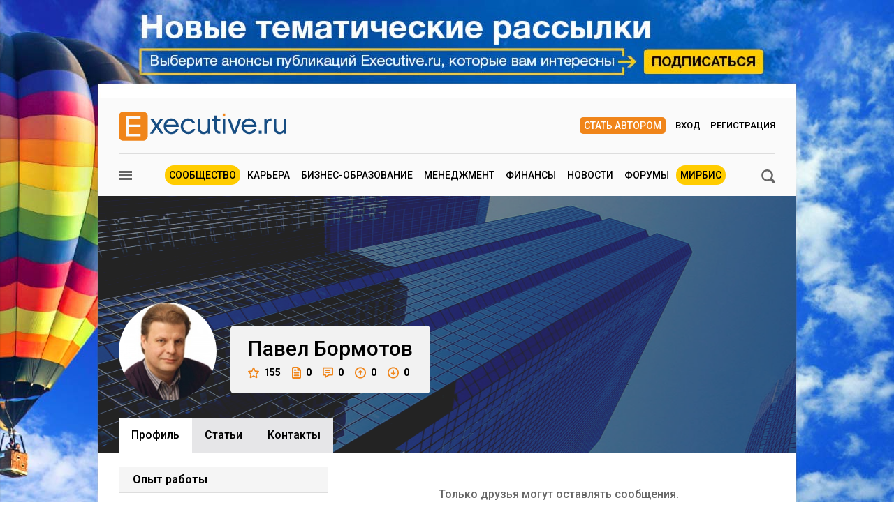

--- FILE ---
content_type: text/html; charset=utf-8
request_url: https://www.e-xecutive.ru/users/70467-pavel-bormotov
body_size: 11147
content:
<!DOCTYPE html>
<html class='layout layout_branding' lang='ru' prefix='og: http://ogp.me/ns#'>
<head>
<title>Павел Бормотов, Консультант | Executive.ru</title>
<meta content='Профиль пользователя Павел Бормотов на E-xecutive.ru' name='description'>
<meta content='' name='keywords'>
<meta charset='utf-8'>
<meta content='100000983166273' property='fb:admins'>
<link href='/executivemnfst.json' rel='manifest'>
<meta content='5823b64112d7284813cdd7fbf7438ac0' name='p:domain_verify'>

<meta content='width=device-width' name='viewport'>
<meta content='origin' name='referrer'>
<script>
  window.RMessenger = {
    opts: {
      notificationsUrl: '/notifications',
      wsHost: "push.e-xecutive.ru",
      authEndpoint: '/pusher/auth',
      app_key: "1395678"
    }
  };
</script>

<script src="/assets/svg-icons-6aa6b993b058ddaa0975c99f0eea8145614edd92084cfb24eb5204aaadcd12c0.js" async="async"></script>
<script>
window.adfoxError = false
</script>
<script>
window.yaContextCb = window.yaContextCb || []
</script>
<script src="https://yandex.ru/ads/system/context.js" crossorigin="anonymous" onerror="window.adfoxError = true;" async="async"></script>
<script src="/assets/critical/index-43f4cbbf0c2dc0fa1b54619dad5d2fbeae0520ebc1bb92ac509dce79a1d3fb61.js"></script>
<script src="/assets/application-52c9812e7fe59fe7c2df846d658c5511ae99231c8dae84ad147267ec5099827b.js" async="async"></script>
<!--[if lt IE 9]>
<script src="/assets/legacy/respond.src-deabee4acbedb02dece5f08ed18879fd25fd27e0d48711a6ed2cb85ccdfbe9c9.js"></script>
<![endif]-->
<link rel="stylesheet" media="(min-width : 431px)" href="//fonts.googleapis.com/css?family=Roboto:400,500,700&amp;subset=latin,cyrillic-ext,cyrillic" />
<link rel="stylesheet" media="all" href="/assets/application/index-902c5e72c90222ecd6318a6717ed0cb774d1ac3b046688375bcde62d63ceeaef.css" />


<meta name="csrf-param" content="authenticity_token" />
<meta name="csrf-token" content="oe8wPdQWmS3Q5GVga3YRnx2WXXe/ZsACPOheKgkhz/do6mwQQ7PO24gIc56AbGN63g7pPGemGcWjvgVz+EWD6Q==" />
<link rel="alternate" type="application/atom+xml" title="ATOM" href="https://www.e-xecutive.ru/feeds/atom.atom" />
<meta content='yes' name='apple-mobile-web-app-capable'>
<meta content='black' name='apple-mobile-web-app-status-bar-style'>



<script type="text/javascript" >
(function(m,e,t,r,i,k,a){m[i]=m[i]||function(){(m[i].a=m[i].a||[]).push(arguments)};
m[i].l=1*new Date();k=e.createElement(t),a=e.getElementsByTagName(t)[0],k.async=1,k.src=r,a.parentNode.insertBefore(k,a)})
(window, document, "script", "https://mc.yandex.ru/metrika/tag.js", "ym");

ym(32224044, "init", {
    clickmap:true,
    trackLinks:true,
    accurateTrackBounce:true,
    webvisor:false
});
ym(32224044, 'params', { userAuth: false});
</script>
<noscript><div><img src="https://mc.yandex.ru/watch/32224044" style="position:absolute; left:-9999px;" alt="" /></div></noscript>

</head>

<body class='layout__body' data-hash='d15985c9e4cab5b5f7e147ba42f14716'>

<div id="adfox_1485357017150782"></div>
<script>
  window.yaContextCb.push(()=>{
    Ya.adfoxCode.createAdaptive({
        ownerId: 98051,
        containerId: 'adfox_1485357017150782',
        params: {
            pp: 'g',
            ps: 'bylc',
            p2: 'fnjs'
        },
        onRender: function() { App.webpushManager.bannerRender() },
        onStub: function() { App.webpushManager.bannerRevoke() },
        onError: function() { App.webpushManager.bannerRevoke() }
    }, ['phone'], { phoneWidth: 428 })
  })
</script>

<div id="adfox_1485364507507453"></div>
<script>
  window.yaContextCb.push(()=>{
    Ya.adfoxCode.createAdaptive({
        ownerId: 98051,
        containerId: 'adfox_1485364507507453',
        params: {
            pp: 'i',
            ps: 'bylc',
            p2: 'fnjw'
        }
    }, ['phone'], { phoneWidth: 428 })
  })
</script>


<!--AdFox START-->
<!--e-xecutive.ru-->
<!--Площадка: http://new.e-xecutive.ru:8080 / * / *-->
<!--Тип баннера: BackGround-->
<!--Расположение: верх страницы-->
<div id="adfox_1485173611999915" class="branding_placeholder_desktop"></div>
<script>
    window.exeBrandingLyaout = function(){
        try {
            if (/(^|\s)layout_branding(\s|$)/.test(document.documentElement.className)) {
                if (document.body.getAttribute('data-uid')) {
                    document.documentElement.className += ' layout_branding-bg-patch';
                } else {
                    document.documentElement.className += ' layout_subscription';
                    var a = document.createElement('a'),
                        img = document.createElement('img');
                    a.href = '/subscription';
                    a.target = '_blank';
                    img.src = '/assets/subscription-9afcef54f645934fa7c8fa55f4a8e66665d1f674552b7512b9f0d467dc8f2827.jpg';
                    img.setAttribute('class', 'layout__img-subscription');
                    a.appendChild(img);
                    document.querySelector('.layout__wrapper').appendChild(a);
                }
            }
        } catch(e) {}
    };
  window.yaContextCb.push(()=>{
    Ya.adfoxCode.createAdaptive({
        ownerId: 98051,
        containerId: 'adfox_1485173611999915',
        params: {
            pp: 'g',
            ps: 'bylc',
            p2: 'evjj'
        },
        onStub: exeBrandingLyaout,
        onError: exeBrandingLyaout
    }, ['desktop', 'tablet'], {
      phoneWidth: 428
    })
  })
</script>
<!--AdFox START-->
<!--e-xecutive.ru-->
<!--Площадка: http://new.e-xecutive.ru:8080 / * / *-->
<!--Тип баннера: BackGround HTML5-->
<!--Расположение: верх страницы-->
<script>
    window.yaContextCb.push(()=>{
        Ya.adfoxCode.createAdaptive({
            ownerId: 98051,
            containerId: 'adfox_1485173611999915',
            params: {
                pp: 'g',
                ps: 'bylc',
                p2: 'jpll'
            }
        }, ['desktop', 'tablet'], { phoneWidth: 428 })
    })
</script>


<aside class='js-side-nav layout__aside' id='sideNav'>
<div class='aside-in'>
<form class="aside-in__search" action="/searching" accept-charset="UTF-8" method="get"><input name="utf8" type="hidden" value="&#x2713;" />
<input type="text" name="q" class="rst aside-in__inp" />
<button class='rst aside-in__sbm' type='submit'><span class="icon icon--loupe  "><svg class='icon__cnt'><use xlink:href='#loupe-icon'/></svg></span></button>
</form>

<nav class='side-nav aside-in__nav'><a class='side-nav__link' href='/users'><span class="icon icon--community  side-nav__ico"><svg class='icon__cnt'><use xlink:href='#community-icon'/></svg></span>Сообщество</a><a class='side-nav__link' href='/companies'><span class="icon icon--factory  side-nav__ico"><svg class='icon__cnt'><use xlink:href='#factory-icon'/></svg></span>Компании</a><a class='side-nav__link' href='/jobs'><span class="icon icon--portfolio  side-nav__ico"><svg class='icon__cnt'><use xlink:href='#portfolio-icon'/></svg></span>Вакансии</a><a class='side-nav__link' href='/events'><span class="icon icon--calendar  side-nav__ico"><svg class='icon__cnt'><use xlink:href='#calendar-icon'/></svg></span>Мероприятия</a><a class='side-nav__link' href='/schools'><span class="icon icon--cap  side-nav__ico"><svg class='icon__cnt'><use xlink:href='#cap-icon'/></svg></span>Бизнес школы</a><a class='side-nav__link' href='/videos'><span class="icon icon--movie  side-nav__ico"><svg class='icon__cnt'><use xlink:href='#movie-icon'/></svg></span>Видео по бизнесу</a><a class='side-nav__link' href='/softs'><span class="icon icon--software  side-nav__ico"><svg class='icon__cnt'><use xlink:href='#software-icon'/></svg></span>IT для бизнеса</a><a class='side-nav__link' href='/books'><span class="icon icon--book  side-nav__ico"><svg class='icon__cnt'><use xlink:href='#book-icon'/></svg></span>Книги по бизнесу</a><a class='side-nav__link' href='/management/market'><span class="icon icon--cart  side-nav__ico"><svg class='icon__cnt'><use xlink:href='#cart-icon'/></svg></span>ExeMarket</a><a class='side-nav__link' href='/polls'><span class="icon icon--poll  side-nav__ico"><svg class='icon__cnt'><use xlink:href='#poll-icon'/></svg></span>Тесты</a><a class='side-nav__link' href='/league'>Лига экспертов</a></nav>
<nav class='rubric aside-in__rubric'>
<header class='rubric__title'>Рубрики</header>
<a class="rubric__link" href="/career">Карьера</a>
<a class="rubric__link" href="/education">Бизнес-образование</a>
<a class="rubric__link" href="/management">Менеджмент</a>
<a class="rubric__link" href="/finance">Финансы</a>
<a class="rubric__link" href="/sections/hr-news/news">Новости</a>
<a class="rubric__link" href="/quorums">Форумы</a>
<a class="rubric__link" href="/mirbis">МИРБИС</a>
</nav>
</div>
</aside>
<div class='layout__overlay js-aside-overlay'></div>

<div class='layout__wrapper'>


<div class="layout__hauling">
  <div class="hauling">
    <!--AdFox START-->
    <!--e-xecutive.ru-->
    <!--Площадка: http://new.e-xecutive.ru:8080 / * / *-->
    <!--Тип баннера: Перетяжка 100%-->
    <!--Расположение: верх страницы-->
    <div id="adfox_1485175790599515" class="top_banner_placeholder_mobile"></div>
    <script>
      window.yaContextCb.push(()=>{
        Ya.adfoxCode.createAdaptive({
            ownerId: 98051,
            containerId: 'adfox_1485175790599515',
            params: {
                pp: 'g',
                ps: 'bylc',
                p2: 'y'
            }
        }, ['phone'], {phoneWidth: 428})
      })
    </script>
  </div>
</div>

<div class='layout__inner '>
<div class='layout__header'>
<div class='header-panel' id='elogo' itemscope itemtype='http://schema.org/Organization'>
<meta content='Executive.ru' itemprop='name'>
<a class='header-panel__logo' href='/' itemprop='url'>
<img class="header-panel__logo-img" alt="Cообщество менеджеров | Executive.ru" itemprop="logo" width="240" height="42" src="/assets/logo-c5693d28534fd63ad790c94fe12e9a7ae7d2be813f900b0a063ad27492680e8d.svg" />
</a>
<div class='header-panel__auth auth'>
<a class="auth__link _write" href="/pages/guide">Стать автором</a>
<a data-modal-login="" class="auth__link _enter" href="/session/sign_in">Вход</a>
<a class="auth__link _reg" href="/session/sign_up">Регистрация</a>
</div>

<div class='header-panel__quote'><div id="adfox_1485170310528811"></div>
<script>
  (function(w, n) {
    w[n] = w[n] || [];
    w[n].push([{
        ownerId: 98051,
        containerId: 'adfox_1485170310528811',
        params: {
            pp: 'g',
            ps: 'bylc',
            p2: 'fgfv'
        }
    }, ['desktop', 'tablet'], { phoneWidth: 428 }]);
  })(window, 'adfoxAsyncParamsAdaptive');
</script>
</div>
</div>

<div class='header-nav'>
<button class="icon icon--loupe  header-nav__search js-search-toggle-trigger"><svg class='icon__cnt'><use xlink:href='#loupe-icon'/></svg></button>
<button class='header-nav__hamburger js-toggle-aside-menu'><span class="icon icon--menu  "><svg class='icon__cnt'><use xlink:href='#menu-icon'/></svg></span></button>
<ul class='header-menu'>
<li class='header-menu__item _active'><a class="header-menu__link" href="/users">Сообщество</a></li>
<li class='header-menu__item'><a class="header-menu__link" href="/career">Карьера</a></li>
<li class='header-menu__item'><a class="header-menu__link" href="/education">Бизнес-образование</a></li>
<li class='header-menu__item'><a class="header-menu__link" href="/management">Менеджмент</a></li>
<li class='header-menu__item'><a class="header-menu__link" href="/finance">Финансы</a></li>
<li class='header-menu__item'><a class="header-menu__link" href="/sections/hr-news/news">Новости</a></li>
<li class='header-menu__item'><a class="header-menu__link" href="/quorums">Форумы</a></li>
<li class='header-menu__item _active'><a class="header-menu__link" href="/mirbis">МИРБИС</a></li>
</ul>

</div>
</div>

<div itemscope itemtype='http://schema.org/Person'>
<div class='b-container mt-10'>
<form class="filter-bar mb20 js-search-toggle-panel" style="display: none;" action="/searching" accept-charset="UTF-8" method="get"><input name="utf8" type="hidden" value="&#x2713;" />
<input type="text" name="q" id="q" class="rst filter-bar__inp f1-xls" placeholder="Ключевое слово" />
<input type="submit" value="Поиск" class="rst filter-bar__sbm" data-disable-with="Поиск" />
</form>


</div>
<div class='clb'></div>
<div class='js-profile-header profile-header'>
<div class='profile-header__userpick'>
<img class="profile-header__ava js-fileapi-avatar-self" alt="Павел Бормотов" itemprop="image" src="/uploads/user/avatar/70/70467/header_bormotov_p.jpg" width="140" height="140" />

</div>
<div class='profile-header__meta'>
<h1 class='profile-header__meta-name'>
<span itemprop='givenName'>Павел</span>
<span itemprop='familyName'>Бормотов</span>
</h1><div class='profile-header__meta-line'><a class="profile-header__meta-item js-tooltip" title="Рейтинг" href="/users/70467-pavel-bormotov/rating"><span class="icon icon--profile-star  profile-header__meta-ico"><svg class='icon__cnt'><use xlink:href='#profile-star-icon'/></svg></span>155</a><span class="profile-header__meta-item js-tooltip" title="Публикации"><span class="icon icon--profile-article  profile-header__meta-ico w13"><svg class='icon__cnt'><use xlink:href='#profile-article-icon'/></svg></span>0</span><span class="profile-header__meta-item js-tooltip" title="Комментарии"><span class="icon icon--profile-comment  profile-header__meta-ico w15"><svg class='icon__cnt'><use xlink:href='#profile-comment-icon'/></svg></span>0</span><span class="profile-header__meta-item js-tooltip" title="Вопросы"><span class="icon icon--profile-round-arrow-up  profile-header__meta-ico"><svg class='icon__cnt'><use xlink:href='#profile-round-arrow-up-icon'/></svg></span>0</span><span class="profile-header__meta-item js-tooltip" title="Ответы"><span class="icon icon--profile-round-arrow-down  profile-header__meta-ico"><svg class='icon__cnt'><use xlink:href='#profile-round-arrow-down-icon'/></svg></span>0</span></div></div>
</div><nav class='tabs _profile js-tabs'><a class="tabs__item _active" itemprop="url" href="/users/70467-pavel-bormotov">Профиль</a><a class="tabs__item " href="/users/70467-pavel-bormotov/articles">Cтатьи</a><a class="tabs__item " href="/users/70467-pavel-bormotov/contacts">Контакты</a></nav>
<div class='b-container mb50'>
<div class='b-grid-xls'>
<div class='b-grid__33-xls aside-col'>

<div class="discussion aside-col__discussion js-moredown"><div class="discussion__caption">Опыт работы</div><div class='experience'>
<div class='experience__job'>
<div class='experience__company'>
Антэкс
</div>
<div>
Руководитель проекта
</div>
</div>
<div class='experience__period'>

</div>
</div>
<div class='experience__desc fz12'>
<div class='fwb'>
Должностные обязанности:
</div>
<div><p>Управление персоналом, проектом.</p></div>
<div>
<span class='fwb'>
Описание деятельности компании:
</span>
Моя миссия:Занимаюсь консалтингом в сфере стратегического и оперативного управления.Помогаю своим клиентам планировать будущее и оптимизировать настоящее через тонкую настройку прозрачных бизнес-процессов, выстраивание систем управления, развития и обучения персонала.
</div>
</div>
</div><div class='discussion aside-col__discussion'>
<div class='discussion__caption'>Общая информация</div>
<div class='common-info--list'>
<div class='common-info pl0'>
Отрасль:
Консалтинг
</div>
<div class='common-info pl0'>
Специализация:
Управленческий консалтинг
</div>
<div class='common-info pl0'>
Должность:
<span itemprop='jobTitle'>Консультант</span>
</div>
<div class='common-info'>
<span class="icon icon--location  common-info__ico"><svg class='icon__cnt'><use xlink:href='#location-icon'/></svg></span>
<span itemprop='address'>Москва</span>
</div>
</div>
</div>
</div>
<div class='b-grid__67-xls'>
<div class='wall-msg--empty'>Только друзья могут оставлять сообщения.</div>
<div class='wall-msg--empty'>На стене пока нет ни одной записи.</div>
</div>
</div>
</div>
</div>


</div>
<div class='full-footer'>
<div class='full-footer__in'>
<div class='footer-slider'>
<div class='footer-slider__title'>
Популярные материалы
</div>
<section id='banner-slide'>
<article class='footer-slider__item'><div class='article-item'>
<a class="article-item__img" title="Суперпредприниматель – это миф, или Как разрешить себе быть неидеальным" href="/career/lichnaya-effektivnost/1999154-superpredprinimatel-eto-mif-ili-kak-razreshit-sebe-byt-neidealnym"><picture><source media='(max-width: 320px)' srcset='/uploads/article/image/1999154/mini_143x95_Superpredprinimatelj.jpg'>
<source media='(max-width: 430px)' srcset='/uploads/article/image/1999154/mini_190x127_Superpredprinimatelj.jpg'><img class="article-item__img-self" alt="Суперпредприниматель – это миф, или Как разрешить себе быть неидеальным" title="Суперпредприниматель – это миф, или Как разрешить себе быть неидеальным" loading="lazy" width="143" height="96" src="/uploads/article/image/1999154/mini_Superpredprinimatelj.jpg" /></picture></a><div class='article-item__meta'>
<a class="article-item__type" href="/career/lichnaya-effektivnost">Личная эффективность</a><span class='article-item__ico _views'>6244</span>
<a class='article-item__ico _messages' href='/career/lichnaya-effektivnost/1999154-superpredprinimatel-eto-mif-ili-kak-razreshit-sebe-byt-neidealnym#comments' target='_self'>18</a>
</div>
<a class="article-item__title" href="/career/lichnaya-effektivnost/1999154-superpredprinimatel-eto-mif-ili-kak-razreshit-sebe-byt-neidealnym">Суперпредприниматель – это миф, или Как разрешить себе быть неидеальным</a></div></article>
<article class='footer-slider__item'><div class='article-item'>
<a class="article-item__img" title="Почему торговля акциями с юрлица – не самая хорошая идея" href="/finance/business/1999241-pochemu-torgovlya-aktsiyami-s-urlitsa-ne-samaya-horoshaya-ideya"><picture><source media='(max-width: 320px)' srcset='/uploads/article/image/1999241/mini_143x95_Sheveleva_Svetlana_4.png'>
<source media='(max-width: 430px)' srcset='/uploads/article/image/1999241/mini_190x127_Sheveleva_Svetlana_4.png'><img class="article-item__img-self" alt="Почему торговля акциями с юрлица – не самая хорошая идея" title="Почему торговля акциями с юрлица – не самая хорошая идея" loading="lazy" width="143" height="96" src="/uploads/article/image/1999241/mini_Sheveleva_Svetlana_4.png" /></picture></a><div class='article-item__meta'>
<a class="article-item__type" href="/finance/business">Корпоративные финансы</a><span class='article-item__ico _views'>6229</span>
<a class='article-item__ico _messages' href='/finance/business/1999241-pochemu-torgovlya-aktsiyami-s-urlitsa-ne-samaya-horoshaya-ideya#comments' target='_self'>15</a>
</div>
<a class="article-item__title" href="/finance/business/1999241-pochemu-torgovlya-aktsiyami-s-urlitsa-ne-samaya-horoshaya-ideya">Почему торговля акциями с юрлица – не самая хорошая идея</a></div></article>
<article class='footer-slider__item'><div class='article-item'>
<a class="article-item__img" title="О чем говорят в курилке, или Экспресс-диагностика корпоративной культуры" href="/management/practices/1999157-o-chem-govoryat-v-kurilke-ili-ekspress-diagnostika-korporativnoi-kultury"><picture><source media='(max-width: 320px)' srcset='/uploads/article/image/1999157/mini_143x95_Kalashnikov_Roman_2.jpg'>
<source media='(max-width: 430px)' srcset='/uploads/article/image/1999157/mini_190x127_Kalashnikov_Roman_2.jpg'><img class="article-item__img-self" alt="О чем говорят в курилке, или Экспресс-диагностика корпоративной культуры" title="О чем говорят в курилке, или Экспресс-диагностика корпоративной культуры" loading="lazy" width="143" height="96" src="/uploads/article/image/1999157/mini_Kalashnikov_Roman_2.jpg" /></picture></a><div class='article-item__meta'>
<a class="article-item__type" href="/management/practices">Корпоративная практика</a><span class='article-item__ico _views'>5291</span>
<a class='article-item__ico _messages' href='/management/practices/1999157-o-chem-govoryat-v-kurilke-ili-ekspress-diagnostika-korporativnoi-kultury#comments' target='_self'>21</a>
</div>
<a class="article-item__title" href="/management/practices/1999157-o-chem-govoryat-v-kurilke-ili-ekspress-diagnostika-korporativnoi-kultury">О чем говорят в курилке, или Экспресс-диагностика корпоративной культуры</a></div></article>
<article class='footer-slider__item'><div class='article-item'>
<a class="article-item__img" title="Почему селлеры уходят с маркетплейсов: 5 зон риска" href="/management/sales/1999111-pochemu-sellery-uhodyat-s-marketpleisov-5-zon-riska"><picture><source media='(max-width: 320px)' srcset='/uploads/article/image/1999111/mini_143x95_Reshetnikov_Aleksandr.jpg'>
<source media='(max-width: 430px)' srcset='/uploads/article/image/1999111/mini_190x127_Reshetnikov_Aleksandr.jpg'><img class="article-item__img-self" alt="Почему селлеры уходят с маркетплейсов: 5 зон риска" title="Почему селлеры уходят с маркетплейсов: 5 зон риска" loading="lazy" width="143" height="96" src="/uploads/article/image/1999111/mini_Reshetnikov_Aleksandr.jpg" /></picture></a><div class='article-item__meta'>
<a class="article-item__type" href="/management/sales">Продажи</a><span class='article-item__ico _views'>11379</span>
<a class='article-item__ico _messages' href='/management/sales/1999111-pochemu-sellery-uhodyat-s-marketpleisov-5-zon-riska#comments' target='_self'>20</a>
</div>
<a class="article-item__title" href="/management/sales/1999111-pochemu-sellery-uhodyat-s-marketpleisov-5-zon-riska">Почему селлеры уходят с маркетплейсов: 5 зон риска</a></div></article>
<article class='footer-slider__item'><div class='article-item'>
<a class="article-item__img" title="Зумеры в деле: как отбирать и удерживать молодых сотрудников" href="/career/hr-management/1999166-zumery-v-dele-kak-otbirat-i-uderzhivat-molodyh-sotrudnikov"><picture><source media='(max-width: 320px)' srcset='/uploads/article/image/1999166/mini_143x95_Katkov_Aleksey.jpg'>
<source media='(max-width: 430px)' srcset='/uploads/article/image/1999166/mini_190x127_Katkov_Aleksey.jpg'><img class="article-item__img-self" alt="Зумеры в деле: как отбирать и удерживать молодых сотрудников" title="Зумеры в деле: как отбирать и удерживать молодых сотрудников" loading="lazy" width="143" height="96" src="/uploads/article/image/1999166/mini_Katkov_Aleksey.jpg" /></picture></a><div class='article-item__meta'>
<a class="article-item__type" href="/career/hr-management">HR-менеджмент</a><span class='article-item__ico _views'>7963</span>
<a class='article-item__ico _messages' href='/career/hr-management/1999166-zumery-v-dele-kak-otbirat-i-uderzhivat-molodyh-sotrudnikov#comments' target='_self'>72</a>
</div>
<a class="article-item__title" href="/career/hr-management/1999166-zumery-v-dele-kak-otbirat-i-uderzhivat-molodyh-sotrudnikov">Зумеры в деле: как отбирать и удерживать молодых сотрудников</a></div></article>
<article class='footer-slider__item'><div class='article-item'>
<a class="article-item__img" title="Как подобрать управленца и не развалить команду" href="/career/hr-management/1999186-kak-podobrat-upravlentsa-i-ne-razvalit-komandu"><picture><source media='(max-width: 320px)' srcset='/uploads/article/image/1999186/mini_143x95_Kak_podobratj_upravlenca.jpg'>
<source media='(max-width: 430px)' srcset='/uploads/article/image/1999186/mini_190x127_Kak_podobratj_upravlenca.jpg'><img class="article-item__img-self" alt="Как подобрать управленца и не развалить команду" title="Как подобрать управленца и не развалить команду" loading="lazy" width="143" height="96" src="/uploads/article/image/1999186/mini_Kak_podobratj_upravlenca.jpg" /></picture></a><div class='article-item__meta'>
<a class="article-item__type" href="/career/hr-management">HR-менеджмент</a><span class='article-item__ico _views'>6321</span>
<a class='article-item__ico _messages' href='/career/hr-management/1999186-kak-podobrat-upravlentsa-i-ne-razvalit-komandu#comments' target='_self'>13</a>
</div>
<a class="article-item__title" href="/career/hr-management/1999186-kak-podobrat-upravlentsa-i-ne-razvalit-komandu">Как подобрать управленца и не развалить команду</a></div></article>
<article class='footer-slider__item'><div class='article-item'>
<a class="article-item__img" title="Переход с ИП на ООО: когда нужен и что дает бизнесу" href="/finance/business/1999041-perehod-s-ip-na-ooo-kogda-nuzhen-i-chto-daet-biznesu"><picture><source media='(max-width: 320px)' srcset='/uploads/article/image/1999041/mini_143x95_Sheveleva_Svetlana_2.png'>
<source media='(max-width: 430px)' srcset='/uploads/article/image/1999041/mini_190x127_Sheveleva_Svetlana_2.png'><img class="article-item__img-self" alt="Переход с ИП на ООО: когда нужен и что дает бизнесу" title="Переход с ИП на ООО: когда нужен и что дает бизнесу" loading="lazy" width="143" height="96" src="/uploads/article/image/1999041/mini_Sheveleva_Svetlana_2.png" /></picture></a><div class='article-item__meta'>
<a class="article-item__type" href="/finance/business">Корпоративные финансы</a><span class='article-item__ico _views'>8550</span>
<a class='article-item__ico _messages' href='/finance/business/1999041-perehod-s-ip-na-ooo-kogda-nuzhen-i-chto-daet-biznesu#comments' target='_self'>1</a>
</div>
<a class="article-item__title" href="/finance/business/1999041-perehod-s-ip-na-ooo-kogda-nuzhen-i-chto-daet-biznesu">Переход с ИП на ООО: когда нужен и что дает бизнесу</a></div></article>
<article class='footer-slider__item'><div class='article-item'>
<a class="article-item__img" title="12 новых бизнес-книг июля: обзор деловой литературы" href="/community/digest/1999040-12-novyh-biznes-knig-iulya-obzor-delovoi-literatury"><picture><source media='(max-width: 320px)' srcset='/uploads/article/image/1999040/mini_143x95_Books_of_July.jpg'>
<source media='(max-width: 430px)' srcset='/uploads/article/image/1999040/mini_190x127_Books_of_July.jpg'><img class="article-item__img-self" alt="12 новых бизнес-книг июля: обзор деловой литературы" title="12 новых бизнес-книг июля: обзор деловой литературы" loading="lazy" width="143" height="96" src="/uploads/article/image/1999040/mini_Books_of_July.jpg" /></picture></a><div class='article-item__meta'>
<a class="article-item__type" href="/community/digest">Дайджест Executive.ru</a><span class='article-item__ico _views'>5919</span>
<a class='article-item__ico _messages' href='/community/digest/1999040-12-novyh-biznes-knig-iulya-obzor-delovoi-literatury#comments' target='_self'>3</a>
</div>
<a class="article-item__title" href="/community/digest/1999040-12-novyh-biznes-knig-iulya-obzor-delovoi-literatury">12 новых бизнес-книг июля: обзор деловой литературы</a></div></article>
<article class='footer-slider__item'><div class='article-item'>
<a class="article-item__img" title="Какие ошибки в работе с самозанятыми приводят к проверкам ФНС" href="/management/practices/1999197-kakie-oshibki-v-rabote-s-samozanyatymi-privodyat-k-proverkam-fns"><picture><source media='(max-width: 320px)' srcset='/uploads/article/image/1999197/mini_143x95_Avdeev_Aleksandr.jpg'>
<source media='(max-width: 430px)' srcset='/uploads/article/image/1999197/mini_190x127_Avdeev_Aleksandr.jpg'><img class="article-item__img-self" alt="Какие ошибки в работе с самозанятыми приводят к проверкам ФНС" title="Какие ошибки в работе с самозанятыми приводят к проверкам ФНС" loading="lazy" width="143" height="96" src="/uploads/article/image/1999197/mini_Avdeev_Aleksandr.jpg" /></picture></a><div class='article-item__meta'>
<a class="article-item__type" href="/management/practices">Корпоративная практика</a><span class='article-item__ico _views'>4611</span>
<a class='article-item__ico _messages' href='/management/practices/1999197-kakie-oshibki-v-rabote-s-samozanyatymi-privodyat-k-proverkam-fns#comments' target='_self'>15</a>
</div>
<a class="article-item__title" href="/management/practices/1999197-kakie-oshibki-v-rabote-s-samozanyatymi-privodyat-k-proverkam-fns">Какие ошибки в работе с самозанятыми приводят к проверкам ФНС</a></div></article>
<article class='footer-slider__item'><div class='article-item'>
<a class="article-item__img" title="В роли спикера: как получить лучшие условия для выступления перед аудиторией" href="/management/marketing/1999103-v-roli-spikera-kak-poluchit-luchshie-usloviya-dlya-vystupleniya-pered-auditoriei"><picture><source media='(max-width: 320px)' srcset='/uploads/article/image/1999103/mini_143x95_Agranovich_Olga.jpg'>
<source media='(max-width: 430px)' srcset='/uploads/article/image/1999103/mini_190x127_Agranovich_Olga.jpg'><img class="article-item__img-self" alt="В роли спикера: как получить лучшие условия для выступления перед аудиторией" title="В роли спикера: как получить лучшие условия для выступления перед аудиторией" loading="lazy" width="143" height="96" src="/uploads/article/image/1999103/mini_Agranovich_Olga.jpg" /></picture></a><div class='article-item__meta'>
<a class="article-item__type" href="/management/marketing">Маркетинг</a><span class='article-item__ico _views'>11373</span>
<a class='article-item__ico _messages' href='/management/marketing/1999103-v-roli-spikera-kak-poluchit-luchshie-usloviya-dlya-vystupleniya-pered-auditoriei#comments' target='_self'>2</a>
</div>
<a class="article-item__title" href="/management/marketing/1999103-v-roli-spikera-kak-poluchit-luchshie-usloviya-dlya-vystupleniya-pered-auditoriei">В роли спикера: как получить лучшие условия для выступления перед аудиторией</a></div></article>
<article class='footer-slider__item'><div class='article-item'>
<a class="article-item__img" title="Как вырастить в компании наставников" href="/career/hr-management/1999304-kak-vyrastit-v-kompanii-nastavnikov"><picture><source media='(max-width: 320px)' srcset='/uploads/article/image/1999304/mini_143x95_Tokareva%2BBazhanov.jpg'>
<source media='(max-width: 430px)' srcset='/uploads/article/image/1999304/mini_190x127_Tokareva%2BBazhanov.jpg'><img class="article-item__img-self" alt="Как вырастить в компании наставников" title="Как вырастить в компании наставников" loading="lazy" width="143" height="96" src="/uploads/article/image/1999304/mini_Tokareva%2BBazhanov.jpg" /></picture></a><div class='article-item__meta'>
<a class="article-item__type" href="/career/hr-management">HR-менеджмент</a><span class='article-item__ico _views'>4277</span>
<a class='article-item__ico _messages' href='/career/hr-management/1999304-kak-vyrastit-v-kompanii-nastavnikov#comments' target='_self'>9</a>
</div>
<a class="article-item__title" href="/career/hr-management/1999304-kak-vyrastit-v-kompanii-nastavnikov">Как вырастить в компании наставников</a></div></article>
<article class='footer-slider__item'><div class='article-item'>
<a class="article-item__img" title="Как управлять сотнями откликов на вакансию и не сойти с ума" href="/career/hr-management/1999044-kak-upravlyat-sotnyami-otklikov-na-vakansiu-i-ne-soiti-s-uma"><picture><source media='(max-width: 320px)' srcset='/uploads/article/image/1999044/mini_143x95_Samsonova_Anastasia.jpg'>
<source media='(max-width: 430px)' srcset='/uploads/article/image/1999044/mini_190x127_Samsonova_Anastasia.jpg'><img class="article-item__img-self" alt="Как управлять сотнями откликов на вакансию и не сойти с ума" title="Как управлять сотнями откликов на вакансию и не сойти с ума" loading="lazy" width="143" height="96" src="/uploads/article/image/1999044/mini_Samsonova_Anastasia.jpg" /></picture></a><div class='article-item__meta'>
<a class="article-item__type" href="/career/hr-management">HR-менеджмент</a><span class='article-item__ico _views'>5009</span>
<a class='article-item__ico _messages' href='/career/hr-management/1999044-kak-upravlyat-sotnyami-otklikov-na-vakansiu-i-ne-soiti-s-uma#comments' target='_self'>3</a>
</div>
<a class="article-item__title" href="/career/hr-management/1999044-kak-upravlyat-sotnyami-otklikov-na-vakansiu-i-ne-soiti-s-uma">Как управлять сотнями откликов на вакансию и не сойти с ума</a></div></article>
</section>
</div>
</div>
<div class='footer-nav'>
<div class='footer-nav__in'>
<div class='footer-nav__menu'><nav class='footer-nav__nav'><a class="footer-nav__menu-item" href="/pages/about">О проекте</a><a class="footer-nav__menu-item" href="/pages/faq">F.A.Q.</a><a class="footer-nav__menu-item" href="/pages/ad">Реклама</a><a class="footer-nav__menu-item" href="/pages/declaration">Декларация сообщества</a><a class="footer-nav__menu-item" href="/pages/guide">Стать автором</a></nav><span class='footer-nav__count'>2111 пользователей онлайн</span></div>
<div class='footer-nav__soc-icon soc-icon'><a class='soc-icon__link' href='https://www.linkedin.com/company/e-xecutive' target='_blank'><span class="icon icon--social-linkedin  soc-icon__icon"><svg class='icon__cnt'><use xlink:href='#social-linkedin-icon'/></svg></span></a><a class='soc-icon__link' href='https://twitter.com/executive_ru' rel='nofollow' target='_blank'><span class="icon icon--social-twitter  soc-icon__icon"><svg class='icon__cnt'><use xlink:href='#social-twitter-icon'/></svg></span></a><a class='soc-icon__link' href='https://vk.com/executive' rel='nofollow' target='_blank'><span class="icon icon--social-vkontakte  soc-icon__icon"><svg class='icon__cnt'><use xlink:href='#social-vkontakte-icon'/></svg></span></a><a class='soc-icon__link' href='https://t.me/ExecutiveMedia' rel='nofollow' target='_blank'><span class="icon icon--social-telegram  soc-icon__icon"><svg class='icon__cnt'><use xlink:href='#social-telegram-icon'/></svg></span></a></div>
</div>
</div>
<div class='footer-subnav dn-ls'>
<ul>
<li class='list-heading'><a href="/community">Cообщество</a></li>
<li><a href="/users">Лица Сообщества</a></li>
<li><a href="/league">Лига экспертов</a></li>
<li><a href="/community/history">История Сообщества</a></li>
<li><a href="/community/magazine">Журнал Executive.ru</a></li>
<li><a href="/community/recreation">Executive отдыхает</a></li>
<li class='list-heading mt20'><a href="/sections/hr-news/news">Новости</a></li>
<li><a href="/allnews/businessnews">Новости дня</a></li>
<li><a href="/news">Новости компаний</a></li>
<li><a href="/sections/discharge-and-assigment/news">Отставки и назначения</a></li>
<li><a href="/sections/news-education/news">Новости образования</a></li>
<li><a href="/sections/news-community/news">Новости Сообщества</a></li>
<li><a href="/sections/hr-news/news">HR-новости</a></li>
</ul>
<ul>
<li class='list-heading'><a href="/career">Карьера</a></li>
<li><a href="/career/hr-management">HR-менеджмент</a></li>
<li><a href="/career/labormarket">Поиск работы</a></li>
<li><a href="/career/hr-indicators">Рынок труда</a></li>
<li><a href="/career/lichnaya-effektivnost">Личная эффективность</a></li>
<li><a href="/career/planirovanie-karery">Планирование карьеры</a></li>
<li><a href="/jobs">Управленческие вакансии</a></li>
<li><a href="/companies">Справочник компаний</a></li>
</ul>
<ul>
<li class='list-heading'><a href="/education">Бизнес-образование</a></li>
<li><a href="/education/korporativnoe-obuchenie">Корпоративное обучение</a></li>
<li><a href="/education/mbarus">MBA в России</a></li>
<li><a href="/education/mbaabroad">MBA за рубежом</a></li>
<li><a href="/education/ratingsbs">Рейтинги</a></li>
<li><a href="/education/proeducation">Бизнес-курсы</a></li>
<li><a href="/education/cases">Бизнес-кейсы</a></li>
<li><a href="/books">Книги по бизнесу</a></li>
<li><a href="/polls">Тесты</a></li>
<li><a href="/videos">Видео по бизнесу</a></li>
<li><a href="/schools">Каталог бизнес-школ</a></li>
</ul>
<ul>
<li class='list-heading'><a href="/management">Менеджмент</a></li>
<li><a href="/management/biznes-liderstvo">Бизнес-лидерство</a></li>
<li><a href="/management/practices">Корпоративная практика</a></li>
<li><a href="/management/itforbusiness">IT-менеджмент</a></li>
<li><a href="/management/marketing">Маркетинг</a></li>
<li><a href="/management/sales">Продажи</a></li>
<li><a href="/softs">IT для бизнеса</a></li>
<li><a href="/management/market">Exemarket</a></li>
<li><a target="_blank" href="https://www.e-xecutive.ru/wiki/index.php/Заглавная_страница">Энциклопедия менеджера</a></li>
</ul>
<ul>
<li class='list-heading'><a href="/finance">Финансы</a></li>
<li><a href="/finance/business">Корпоративные финансы</a></li>
<li><a href="/finance/private">Личные финансы</a></li>
<li><a href="/finance/novosti-ekonomiki">Риски и возможности</a></li>
<li><a href="/finance/investment">Инвестиции</a></li>
</ul>
</div>
<div class='copyright-box'>
<div class='b-grid-xls'>
<div class='b-grid__33-xls copyright-box__col'>
Свидетельство о регистрации СМИ Эл NФС 77-38751. Републикация материалов - только со ссылкой на <a href="/">Executive.ru</a>, с разрешения редакции сайта. Редакция не несет ответственности за высказывания пользователей на сайте.
<br>
<a class="copyright-box__link" href="https://www.e-xecutive.ru/community/history/1912111-politika-obrabotki-personalnyh-dannyh-v-e-xecutive-ru">Политика обработки персональных данных</a>
</div>
<div class='b-grid__33-xls copyright-box__col'>
Сервисы, рекрутинг:
<noscript class='copyright-box__link js-email-replace' data-email='search'>Пожалуйста, включите Javascript чтобы увидеть email адрес</noscript>
<br>
Сервисы, образование:
<noscript class='copyright-box__link js-email-replace' data-email='trainings'>Пожалуйста, включите Javascript чтобы увидеть email адрес</noscript>
<br>
Реклама:
<noscript class='copyright-box__link js-email-replace' data-email='advertising'>Пожалуйста, включите Javascript чтобы увидеть email адрес</noscript>
<br>
Редакция:
<noscript class='copyright-box__link js-email-replace' data-email='content'>Пожалуйста, включите Javascript чтобы увидеть email адрес</noscript>
<br>
Поддержка:
<noscript class='copyright-box__link js-email-replace' data-email='support'>Пожалуйста, включите Javascript чтобы увидеть email адрес</noscript>
<br>
<a class="copyright-box__link" href="/sitemap-articles">Карта сайта</a>
</div>
<div class='b-grid__33-xls copyright-box__col'>
Телефон отдела рекламы:
<a class="copyright-box__text" href="tel:+7-495-953-74-34">+7 495 953-74-34</a>
<br>
Телефон редакции:
<a class="copyright-box__text" href="tel:+7-495-953-74-34">+7 495 953-74-34</a>
<br>
Адрес:
<span class='copyright-box__text'>115035, Россия, Москва, улица Пятницкая, дом 2-38, строение 3.</span>
</div>
</div>
<div class='mt20 mh10-ls'>
Executive.ru – краудсорсинговый проект, 80% текстов созданы участниками Сообщества. Если вы не согласны с идеями, высказанными в статье, хотите оспорить логику повествования, уточнить цифры и факты, обращайтесь к авторам, а не в редакцию. Сделать это можно в дискуссиях под публикациями.
<br>
<span class='copyright-box__age'>18+</span>
Executive.ru © 2000 – 2026.
</div>
</div>
</div>

</div>
<div id='fb-root'></div>



</body>
</html>
